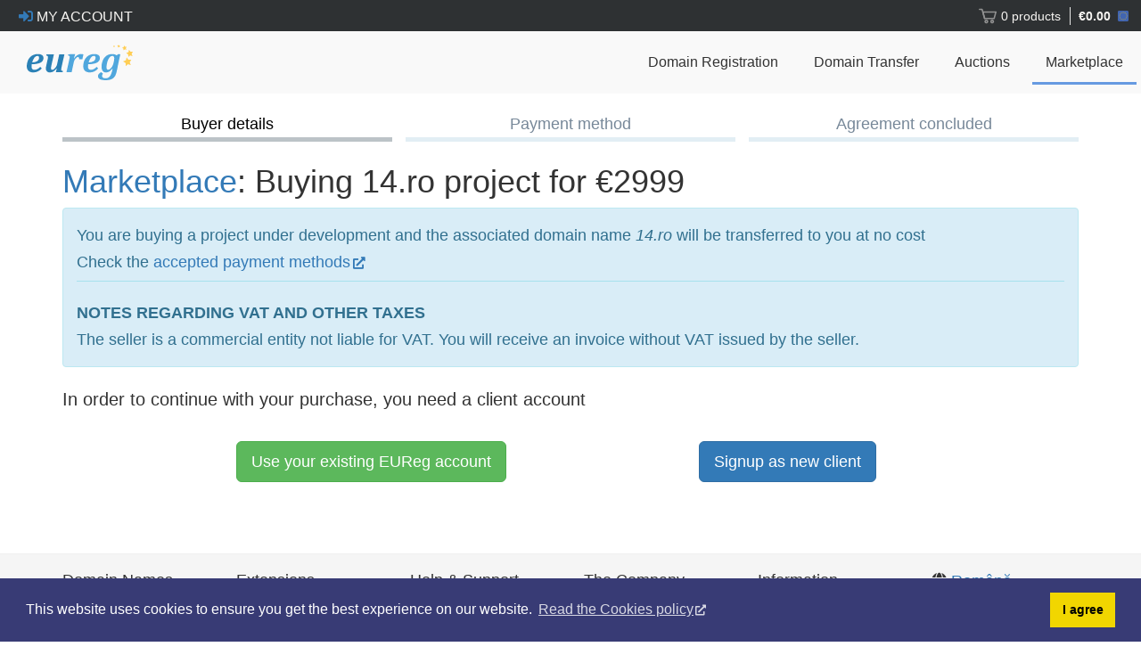

--- FILE ---
content_type: text/html; charset=UTF-8
request_url: https://www.eureg.ro/en/domains-for-sale/order?domain=14.ro
body_size: 5616
content:
<!DOCTYPE html>
<!-- layout_jq/2022 -->
<html lang="en">
<head itemscope itemtype="http://schema.org/WebSite">
    <meta charset="utf-8">
    <meta name="viewport" content="width=device-width, initial-scale=1">
    <meta http-equiv="Content-Type" content="text/html; charset=utf-8">
    <meta name="Description" content="Buying 14.ro project for &euro;2999. The domain name 14.ro will be transferred to you at no cost">
    <meta name="Keywords" content="buy domain, sell domain, premium domain, domain marketplace, domain name, eureg marketplace, new domain, trade domain, transfer domain">
    <meta name="revisit-after" content="7 days">
    <meta name="copyright" content="2007-2026, Extreme Solutions SRL">
    <meta name="rating" content="general">
    <meta name="distribution" content="global">
    <meta name="robots" content="index, follow">
    <meta name="coverage" content="worldwide">
    <meta name="expires" content="never">
    <link rel="alternate" hreflang="ro" href="https://www.eureg.ro/ro/domenii-de-vanzare/order?domain=14.ro">
    <link rel="alternate" hreflang="en" href="https://www.eureg.ro/en/domains-for-sale/order?domain=14.ro">
        <title>Buying 14.ro project | EUReg.ro Marketplace</title>
    <link rel="canonical" href="https://www.eureg.ro/en/domains-for-sale/order?domain=14.ro">
    <meta name="csrf-token" content="eyJ0eXAiOiJKV1QiLCJhbGciOiJIUzI1NiJ9.eyJkb21haW4iOiIxNC5ybyIsImV4cCI6MTc2ODQ0OTk4NX0.uj5urpYWgFveHkg8Gi3dGi5DrRaKUFpuSwRUiup6AHM">

<!-- Global site tag (gtag.js) - Google Analytics -->
<script async src="https://www.googletagmanager.com/gtag/js?id=UA-743003-2"></script>
<script>
    var breakpoints = {
        xs: '(max-width: 575px)',
        sm: '(min-width: 576px) and (max-width:  767px)',
        md: '(min-width: 768px) and (max-width:  991px)',
        lg: '(min-width: 992px) and (max-width: 1199px)',
        xl: '(min-width: 1200px)'
    };


    function trackBreakpoints() {
        // Do nothing in browsers that don't support `window.matchMedia`.
        if (!window.matchMedia) return;

        Object.keys(breakpoints).forEach(function(breakpoint) {
            var mql = window.matchMedia(breakpoints[breakpoint]);

            // Set the breakpoint on pageload.
            if (mql.matches) {
                gtag('set', { "breakpoint" : breakpoint });
            }
        });
    }

    window.dataLayer = window.dataLayer || [];
    function gtag(){dataLayer.push(arguments);}
    gtag('js', new Date());

    trackBreakpoints();
    gtag('config', 'UA-743003-2', { 'custom_map': { 'dimension1': 'breakpoint' } });
</script>

    <!-- Facebook Pixel Code -->
    <script>
        !function(f,b,e,v,n,t,s)
        {if(f.fbq)return;n=f.fbq=function(){n.callMethod?
            n.callMethod.apply(n,arguments):n.queue.push(arguments)};
            if(!f._fbq)f._fbq=n;n.push=n;n.loaded=!0;n.version='2.0';
            n.queue=[];t=b.createElement(e);t.async=!0;
            t.src=v;s=b.getElementsByTagName(e)[0];
            s.parentNode.insertBefore(t,s)}(window, document,'script',
            'https://connect.facebook.net/en_US/fbevents.js');
        fbq('init', '1897007480585101');
        fbq('track', 'PageView');
    </script>
    <noscript><img height="1" width="1" style="display:none"
                   src="https://www.facebook.com/tr?id=1897007480585101&ev=PageView&noscript=1"
        /></noscript>
    <!-- End Facebook Pixel Code -->
    
    <link rel="shortcut icon" href="https://assets.xtrm.eu/img/www-32x32.png">
    <link rel="icon" href="https://assets.xtrm.eu/img/www-32x32.png">
    <script type="text/javascript">
    baseUrl = '';
    baseLangUrl = '/en/';
    baseImgUrl = '/img/';
    const $lang = 'en';
    const $locale = 'en-US';
        const $loggedUser = null;
        
    const $eureg = {
        lang: 'en',
        locale: 'en-US',
        loggedUser: null,
        
    };
    
    window.$eureg = $eureg;
    </script>
    <script src="//cdnjs.cloudflare.com/ajax/libs/jquery/2.2.4/jquery.min.js"
            integrity="sha256-BbhdlvQf/xTY9gja0Dq3HiwQF8LaCRTXxZKRutelT44=" crossorigin="anonymous"></script>
    <script type="text/javascript" src="/js/eureg.jquery.js?v=6ef58fc5065ec606c2bbbe5e6ca299cf"></script>

    <!-- Latest compiled and minified CSS -->
    <link rel="stylesheet" href="//cdnjs.cloudflare.com/ajax/libs/twitter-bootstrap/3.4.1/css/bootstrap.min.css"
          integrity="sha256-bZLfwXAP04zRMK2BjiO8iu9pf4FbLqX6zitd+tIvLhE=" crossorigin="anonymous" />
    <link rel="stylesheet" href="//cdnjs.cloudflare.com/ajax/libs/font-awesome/5.13.0/css/all.min.css"
          integrity="sha256-h20CPZ0QyXlBuAw7A+KluUYx/3pK+c7lYEpqLTlxjYQ=" crossorigin="anonymous" />
    <link rel="stylesheet" type="text/css" href="https://assets.xtrm.eu/dist/main-e7b895a74b645a1045a1fbae0975c51a.css">


    <link rel="stylesheet" href="//cdnjs.cloudflare.com/ajax/libs/awesome-bootstrap-checkbox/1.0.1/awesome-bootstrap-checkbox.min.css" />
    <link rel="stylesheet" type="text/css" href="https://assets.xtrm.eu/css/vendor/dataTables.checkboxes.css">
<script src="https://assets.xtrm.eu/dist/vendor-73323f0d18d8b8359831.js"></script>
<script src="https://assets.xtrm.eu/dist/page-2b9ff39d079ff68d4f34.js"></script>
</head><body>
<div class="full-page-box">
    <div class="navbar-fixed-top" id="headerApp">
        <!-- MASTHEAD -->
<div class="eureg-masthead">
    <div class="container-fluid is-flex flex-dir-row flex-align-center" style="height: 100%;">
        <div class="is-size-7">
                                            <a href="/en/members/" class="color-light btn btn-xs btn-outline" title="Login"><i class="fas fa-sign-in-alt text-primary"></i> My account</a>
                    </div>
        <div style="margin-left: auto;">
            <div class="header-basket">
    <div class="basket" style="display: none;" v-show="cart">
        <div class="basket-items hidden-xs"><span v-if="cart.products.length === 1">1 product</span>
            <span v-else>{{ cart.products.length }} products</span>
        </div>
        <div class="basket-total basket-total-eur"><span v-html="cartTotal"></span></div>

        <div class="shopping-cart">
            <div class="shopping-cart-header is-size-8">
                <img src="https://assets.xtrm.eu/img/flat/cart-icon.svg" height="25" alt="Empty basket">
                <div class="shopping-cart-total">
                    <span>Total:</span>
                    <span class="text-primary"><b v-html="cartTotal"></b></span>
                </div>
            </div> <!--end shopping-cart-header -->


            <template v-if="!cart.products || !cart.products.length">
                <div style="width: 100%; text-align: center;">
                    <img src="https://assets.xtrm.eu/img/flat/empty-cart.svg" width="240" style="padding: 10px;">
                    <br>
                    <span class="is-size-8">Your shopping cart is <b>empty</b></span>
                </div>
            </template>
            <template v-else>

                <table class="table">
                    <tbody>
                        <tr v-for="product in cart.products">
                            <td>
                                <b v-html="product.idn"></b>
                                <div class="text-muted">
                                    <span v-if="product.code.match(/^DOM/)">Domain registration</span>
                                    <span v-else-if="product.code.match(/^RENEW/)">Domain renew</span>
                                    <span v-else-if="product.code.match(/TRANSFER/)">Domain transfer</span>
                                </div>
                            </td>
                            <td class="text-right"><span class="text-primary" v-html="product.amountFormatted"></span>
                            </td>
                        </tr>
                    </tbody>
                </table>

                <div class="row">
                    <div class="col-xs-12">
                        <a href="/en/register/update-cart" class="btn btn-block btn-success">View cart</a>
                    </div>
                </div>
            </template>
        </div> <!--/.shopping-cart -->
    </div>
</div>        </div>
    </div>
</div>
<!-- /MASTHEAD -->
        <!-- HEADER -->
        <nav class="navbar navbar-eureg">
            <div class="container-fluid">
                <div class="navbar-header navbar-nav">
                    <div style="display: flex; justify-content: space-between; width: 100%;">
                        <a class="navbar-logo" href="/en/">
                            <img height="40" src="https://assets.xtrm.eu/img/eureg_logo.svg" alt="EUReg.ro">
                        </a>
                        <button id="id-btn-collapse" type="button" class="navbar-toggle collapsed" style="margin: 0;" data-toggle="collapse" data-target="#navbar-collapse">
                            <span class="sr-only">Toggle navigation</span>
                            <div style="display: flex; align-items: center;">
                                <i class="fa fa-fw fa-2x fa-times"></i>
                                <span>MENU</span>
                            </div>
                        </button>

                                            </div>
                </div>

                <!-- nav-collapse -->
                <div id="navbar-collapse" class="navbar-collapse collapse">
                    <ul class="nav navbar-nav navbar-right">
                        <li>
                            <a class="is-capitalized has-text-weight-medium is-size-8" href="/en/register" >Domain registration</a>
                                                    </li>
                        <li>
                            <a class="is-capitalized has-text-weight-medium is-size-8" href="/en/transfer">Domain transfer</a>
                        </li>
                                                <li>
                            <a class="is-capitalized has-text-weight-medium is-size-8" href="/en/auctions/index" title="Premium domains auctions">Auctions</a>
                        </li>
                        <li class="active">
                            <a class="is-capitalized has-text-weight-medium is-size-8" href="/en/domains-for-sale/" title="Domains for sale">Marketplace</a>
                        </li>
                    </ul>

                </div><!--/.nav-collapse -->

            </div>
        </nav>
        <!-- /HEADER -->
    </div>

<script type="text/javascript">
    if (window.sharedData) {
        window.sharedData.cart.must_load = false;
        window.sharedData.cart.loaded = true;
    }
</script>

    
    <script type="text/javascript">
        let headerApp = null;

        $(function() {
            headerApp = GlobalVue('#headerApp', [webApi]);
        });
    </script>
    

    <section class="content-section" style="padding-top: var(--height-top-bar);">
        
<section class="section-need-padding">

    <div class="container">
        <div style="width: 100%;">
            <ul class="progress-steps">
                <li id="progressStep1" class="text-center h4 current">Buyer details</li>
                <li id="progressStep2" class="text-center h4">Payment method</li>
                <li id="progressStep3" class="text-center h4">Agreement concluded</li>
            </ul>
        </div>

        <h1><a href="/en/domains-for-sale/">Marketplace</a>: Buying 14.ro project for &euro;2999                </h1>
        <div class="alert alert-info is-size-7">
            You are buying a project under development and the associated domain name <i>14.ro</i> will be transferred to you at no cost            <br>                Check the <a href="https://www.eureg.ro/en/help/domains-marketplace/payment-methods" target="_blank">accepted payment methods</a>
                        <hr>
            <b>NOTES REGARDING VAT AND OTHER TAXES</b><br>
                        The seller is a commercial entity not liable for VAT. You will receive an invoice without VAT issued by the seller.                    </div>
                
            <div class="row">
            <div class="col-xs-12">
                                    <p class="is-size-6">
                        In order to continue with your purchase, you need a client account                    </p>
                
                <br>
            </div>
        </div>
        <div class="row">
                        <div class="col-xs-12 col-md-offset-2 col-md-3 text-center">
                                <a href="/en/members/login?redirect=/en/domains-for-sale/order%3Fdomain%3D14.ro" class="btn btn-success btn-lg">
                                Use your existing EUReg account</a>
            </div>
            <div class="col-xs-12 col-md-2 text-center vertical-align-middle">
                            </div>
            <div class="col-xs-12 col-md-3 text-center">
                                <a href="/en/members/signup" class="btn btn-primary btn-lg">Signup as new client</a>
                            </div>
                    </div>
        <br><br>
                <form method="post">
            <input type="hidden" name="contact" value="">
                    </form>
        <br><br>
    </div>
</section>




<script type="text/javascript">
    function registrantSaveSuccess(data) {
        $('html, body').animate({
            scrollTop: $(".full-page-box").offset().top
        }, 'fast');

        if (data && data.url) {
            window.history.pushState({}, document.title, data.url );
        }

        if (data && data.escrowToken) {
            $("#summaryTable").load("summary?escrow=" + data.escrowToken);
        }

        $("#progressStep1").removeClass("current").addClass("done");
        $("#progressStep2").addClass("current");
        $("#registrant_details").slideUp(400);
        $("input[type='hidden'][name='contact']").val($("#registrant_form").serialize());
        $("#payment_details").slideDown(400);
    }

    function depositSuccess(data) {
        $("#progressStep2").removeClass("current").addClass("done");
        $("#progressStep3").addClass("current");
        $("#payment_details").slideUp(400);
        $("#final_details").slideDown(400);
    }
</script>

    </section> <!-- /main-section -->

    <section class="footer">
        <div style="background-color: #f5f5f5; padding-top: 10px; padding-bottom: 10px;">
            <div class="container">
                <div class="row">
                    <div class="col-xs-6 col-sm-4 col-md-2 col-lg-2">
                        <ul class="list-unstyled">
                            <li><h4>Domain Names</h4></li>
                            <li><a href="/en/register">Domain Name Search</a></li>
                            <li><a href="/en/register">Bulk Search</a></li>
                            <li><a href="/en/transfer-right-of-use/">Trade .RO</a> <span class="label label-info label-xs">NEW</span></li>
                            <li><a href="/en/prices/">Prices</a></li>
                            <li><a href="/en/rotld/">.ro changes</a></li>
                        </ul>
                    </div>

                    <div class="col-xs-6 col-sm-4 col-md-2 col-lg-2">
                        <ul class="list-unstyled">
                            <li><h4>Extensions</h4></li>
                            <li><a href="/en/register/domains-ro">.RO domains</a></li>
                            <li><a href="/en/register/domains-eu">.EU domains</a></li>
                            <li><a href="/en/register/domains-com">.COM domains</a></li>
                            <li><a href="/en/rotld/analyze">Check .RO expire date</a></li>
                        </ul>
                    </div>

                    <div class="col-xs-6 col-sm-4 col-md-2 col-lg-2">
                        <ul class="list-unstyled">
                            <li><h4>Help &amp; Support</h4></li>
                            <li><a href="/en/help/">Help Articles</a></li>
                            <li><a href="/en/rotld">.ro changes</a></li>
                            <li><a href="/en/owner">Contact owner</a></li>
                            <li><a href="/en/escrow/">Escrow Service</a></li>
                            <li><a href="https://developers.eureg.ro/" target="_blank">API Documentation</a></li>
                        </ul>
                    </div>

                    <div class="col-xs-6 col-sm-4 col-md-2 col-lg-2">
                        <ul class="list-unstyled">
                            <li><h4>The Company</h4></li>
                            <li><a href="/en/about">About Us</a></li>
                                                        <li><a href="/en/contact" title="Contact">Contact Us</a></li>
                        </ul>
                    </div>

                    <div class="col-xs-6 col-sm-4 col-md-2 col-lg-2">
                        <ul class="list-unstyled">
                            <li><h4>Information</h4></li>
                            <li><a href="/en/terms">Terms &amp; Conditions</a></li>
                            <li><a href="/en/privacy">Privacy Policy</a></li>
                                                    </ul>
                    </div>

                    <div class="col-xs-6 col-sm-4 col-md-2 col-lg-2">
                        <ul class="list-unstyled">
                            <li><h4><i class="fa fa-globe"></i>
                                            <a href="/ro/domenii-de-vanzare/order?domain=14.ro">Română</a>
                                </h4>
                            </li>
                        </ul>
                    </div>

                </div>

                <div class="row small-margin">
                    <div class="col-xs-12"><hr></div>
                </div>
                            </div>
        </div>

        <div class="container" style="padding-top: 10px; padding-bottom: 10px;">
            <div class="pull-left" style="margin-top: 15px;">
                <p class="copy">&copy; Copyright 2006-2026 Extreme Solutions SRL.</p>
            </div>

            <div class="pull-right"><img src="https://assets.xtrm.eu/img/flat/methods-mobilpay.png"/></div>
        </div>
    </section>
</div> <!-- /full-page-box -->

<!-- extra JS -->
<script src="//cdnjs.cloudflare.com/ajax/libs/twitter-bootstrap/3.4.1/js/bootstrap.min.js"
            integrity="sha256-nuL8/2cJ5NDSSwnKD8VqreErSWHtnEP9E7AySL+1ev4=" crossorigin="anonymous"></script>
<script src="//cdnjs.cloudflare.com/ajax/libs/bootstrap-select/1.13.18/js/bootstrap-select.min.js"
        integrity="sha512-yDlE7vpGDP7o2eftkCiPZ+yuUyEcaBwoJoIhdXv71KZWugFqEphIS3PU60lEkFaz8RxaVsMpSvQxMBaKVwA5xg==" crossorigin="anonymous" referrerpolicy="no-referrer"></script>

<script src="//cdnjs.cloudflare.com/ajax/libs/jquery-validate/1.19.1/jquery.validate.min.js"></script>
<script src="//cdnjs.cloudflare.com/ajax/libs/jquery-validate/1.19.1/additional-methods.min.js"></script>

<script src="/js/hit.js?_v=8a0e65b3b27d81549fe2957c73b95cda"></script>

<link rel="stylesheet" type="text/css" href="//cdnjs.cloudflare.com/ajax/libs/cookieconsent2/3.1.0/cookieconsent.min.css" />
<script src="//cdnjs.cloudflare.com/ajax/libs/cookieconsent2/3.1.0/cookieconsent.min.js"></script>
<script>
    window.addEventListener("load", function(){
        window.cookieconsent.initialise({
            "palette": {
                "popup": {
                    "background": "#383b75"
                },
                "button": {
                    "background": "#f1d600"
                }
            },
            "content": {

                "dismiss": "I agree",
                "link": "Read the Cookies policy",
                "href": "https://www.eureg.ro/en/legal/cookies"

            }
        })});
</script>
<script defer src="https://static.cloudflareinsights.com/beacon.min.js/vcd15cbe7772f49c399c6a5babf22c1241717689176015" integrity="sha512-ZpsOmlRQV6y907TI0dKBHq9Md29nnaEIPlkf84rnaERnq6zvWvPUqr2ft8M1aS28oN72PdrCzSjY4U6VaAw1EQ==" data-cf-beacon='{"version":"2024.11.0","token":"c55b8425d10947a8b920038ccf6491c2","r":1,"server_timing":{"name":{"cfCacheStatus":true,"cfEdge":true,"cfExtPri":true,"cfL4":true,"cfOrigin":true,"cfSpeedBrain":true},"location_startswith":null}}' crossorigin="anonymous"></script>
</body>
</html>